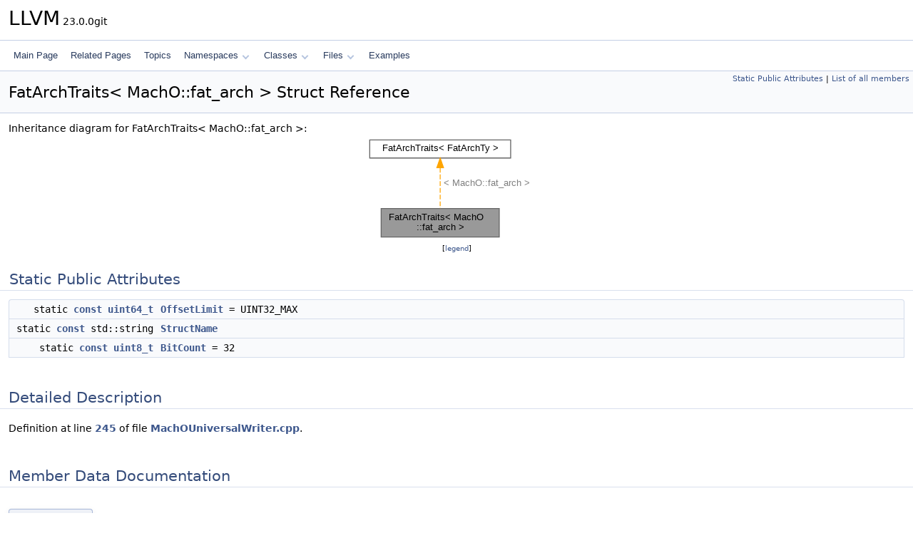

--- FILE ---
content_type: text/html
request_url: https://www.llvm.org/doxygen/structFatArchTraits_3_01MachO_1_1fat__arch_01_4.html
body_size: 2285
content:
<!DOCTYPE html PUBLIC "-//W3C//DTD XHTML 1.0 Transitional//EN" "https://www.w3.org/TR/xhtml1/DTD/xhtml1-transitional.dtd">
<html xmlns="http://www.w3.org/1999/xhtml" lang="en-US">
<head>
<meta http-equiv="Content-Type" content="text/xhtml;charset=UTF-8"/>
<meta http-equiv="X-UA-Compatible" content="IE=11"/>
<meta name="generator" content="Doxygen 1.14.0"/>
<meta name="viewport" content="width=device-width, initial-scale=1"/>
<title>LLVM: FatArchTraits&lt; MachO::fat_arch &gt; Struct Reference</title>
<link href="tabs.css" rel="stylesheet" type="text/css"/>
<script type="text/javascript" src="jquery.js"></script>
<script type="text/javascript" src="dynsections.js"></script>
<script type="text/javascript" src="clipboard.js"></script>
<script type="text/x-mathjax-config">
MathJax.Hub.Config({
  extensions: ["tex2jax.js"],
  jax: ["input/TeX","output/HTML-CSS"],
});
</script>
<script type="text/javascript" async="async" src="https://cdnjs.cloudflare.com/ajax/libs/mathjax/2.7.7/MathJax.js/MathJax.js"></script>
<link href="doxygen.css" rel="stylesheet" type="text/css" />
</head>
<body>
<div id="top"><!-- do not remove this div, it is closed by doxygen! -->
<div id="titlearea">
<table cellspacing="0" cellpadding="0">
 <tbody>
 <tr id="projectrow">
  <td id="projectalign">
   <div id="projectname">LLVM<span id="projectnumber">&#160;23.0.0git</span>
   </div>
  </td>
 </tr>
 </tbody>
</table>
</div>
<!-- end header part -->
<!-- Generated by Doxygen 1.14.0 -->
<script type="text/javascript">
$(function() { codefold.init(); });
</script>
<script type="text/javascript" src="menudata.js"></script>
<script type="text/javascript" src="menu.js"></script>
<script type="text/javascript">
$(function() {
  initMenu('',false,false,'search.php','Search',false);
});
</script>
<div id="main-nav"></div>
</div><!-- top -->
<div id="doc-content">
<div class="header">
  <div class="summary">
<a href="#pub-static-attribs">Static Public Attributes</a> &#124;
<a href="structFatArchTraits_3_01MachO_1_1fat__arch_01_4-members.html">List of all members</a>  </div>
  <div class="headertitle"><div class="title">FatArchTraits&lt; MachO::fat_arch &gt; Struct Reference</div></div>
</div><!--header-->
<div class="contents">
<div class="dynheader">
Inheritance diagram for FatArchTraits&lt; MachO::fat_arch &gt;:</div>
<div class="dyncontent">
<div class="center"><iframe scrolling="no" loading="lazy" frameborder="0" src="structFatArchTraits_3_01MachO_1_1fat__arch_01_4__inherit__graph.svg" width="255" height="147"><p><b>This browser is not able to show SVG: try Firefox, Chrome, Safari, or Opera instead.</b></p></iframe></div>
<center><span class="legend">[<a href="graph_legend.html">legend</a>]</span></center></div>
<table class="memberdecls">
<tr class="heading"><td colspan="2"><h2 id="header-pub-static-attribs" class="groupheader"><a id="pub-static-attribs" name="pub-static-attribs"></a>
Static Public Attributes</h2></td></tr>
<tr class="memitem:a121733ef63a1aef29e6674dda30225b8" id="r_a121733ef63a1aef29e6674dda30225b8"><td class="memItemLeft" align="right" valign="top">static <a class="el" href="AArch64PromoteConstant_8cpp.html#a90f8350fecae261c25be85d38b451bff">const</a> <a class="el" href="classuint64__t.html">uint64_t</a>&#160;</td><td class="memItemRight" valign="bottom"><a class="el" href="#a121733ef63a1aef29e6674dda30225b8">OffsetLimit</a> = UINT32_MAX</td></tr>
<tr class="memitem:afadd7c16599a599b61a2994492f6fe7c" id="r_afadd7c16599a599b61a2994492f6fe7c"><td class="memItemLeft" align="right" valign="top">static <a class="el" href="AArch64PromoteConstant_8cpp.html#a90f8350fecae261c25be85d38b451bff">const</a> std::string&#160;</td><td class="memItemRight" valign="bottom"><a class="el" href="#afadd7c16599a599b61a2994492f6fe7c">StructName</a></td></tr>
<tr class="memitem:a49b93803e214d0ef0ad45b4e3316d5dc" id="r_a49b93803e214d0ef0ad45b4e3316d5dc"><td class="memItemLeft" align="right" valign="top">static <a class="el" href="AArch64PromoteConstant_8cpp.html#a90f8350fecae261c25be85d38b451bff">const</a> <a class="el" href="classuint8__t.html">uint8_t</a>&#160;</td><td class="memItemRight" valign="bottom"><a class="el" href="#a49b93803e214d0ef0ad45b4e3316d5dc">BitCount</a> = 32</td></tr>
</table>
<a name="details" id="details"></a><h2 id="header-details" class="groupheader">Detailed Description</h2>
<div class="textblock">
<p class="definition">Definition at line <a class="el" href="MachOUniversalWriter_8cpp_source.html#l00245">245</a> of file <a class="el" href="MachOUniversalWriter_8cpp_source.html">MachOUniversalWriter.cpp</a>.</p>
</div><a name="doc-variable-members" id="doc-variable-members"></a><h2 id="header-doc-variable-members" class="groupheader">Member Data Documentation</h2>
<a id="a49b93803e214d0ef0ad45b4e3316d5dc" name="a49b93803e214d0ef0ad45b4e3316d5dc"></a>
<h2 class="memtitle"><span class="permalink"><a href="#a49b93803e214d0ef0ad45b4e3316d5dc">&#9670;&#160;</a></span>BitCount</h2>

<div class="memitem">
<div class="memproto">
<table class="mlabels">
  <tr>
  <td class="mlabels-left">
      <table class="memname">
        <tr>
          <td class="memname"><a class="el" href="AArch64PromoteConstant_8cpp.html#a90f8350fecae261c25be85d38b451bff">const</a> <a class="el" href="classuint8__t.html">uint8_t</a> <a class="el" href="structFatArchTraits.html">FatArchTraits</a>&lt; <a class="el" href="structllvm_1_1MachO_1_1fat__arch.html">MachO::fat_arch</a> &gt;::BitCount = 32</td>
        </tr>
      </table>
  </td>
  <td class="mlabels-right">
<span class="mlabels"><span class="mlabel static">static</span></span>  </td>
  </tr>
</table>
</div><div class="memdoc">

<p class="definition">Definition at line <a class="el" href="MachOUniversalWriter_8cpp_source.html#l00248">248</a> of file <a class="el" href="MachOUniversalWriter_8cpp_source.html">MachOUniversalWriter.cpp</a>.</p>

</div>
</div>
<a id="a121733ef63a1aef29e6674dda30225b8" name="a121733ef63a1aef29e6674dda30225b8"></a>
<h2 class="memtitle"><span class="permalink"><a href="#a121733ef63a1aef29e6674dda30225b8">&#9670;&#160;</a></span>OffsetLimit</h2>

<div class="memitem">
<div class="memproto">
<table class="mlabels">
  <tr>
  <td class="mlabels-left">
      <table class="memname">
        <tr>
          <td class="memname"><a class="el" href="AArch64PromoteConstant_8cpp.html#a90f8350fecae261c25be85d38b451bff">const</a> <a class="el" href="classuint64__t.html">uint64_t</a> <a class="el" href="structFatArchTraits.html">FatArchTraits</a>&lt; <a class="el" href="structllvm_1_1MachO_1_1fat__arch.html">MachO::fat_arch</a> &gt;::OffsetLimit = UINT32_MAX</td>
        </tr>
      </table>
  </td>
  <td class="mlabels-right">
<span class="mlabels"><span class="mlabel static">static</span></span>  </td>
  </tr>
</table>
</div><div class="memdoc">

<p class="definition">Definition at line <a class="el" href="MachOUniversalWriter_8cpp_source.html#l00246">246</a> of file <a class="el" href="MachOUniversalWriter_8cpp_source.html">MachOUniversalWriter.cpp</a>.</p>

</div>
</div>
<a id="afadd7c16599a599b61a2994492f6fe7c" name="afadd7c16599a599b61a2994492f6fe7c"></a>
<h2 class="memtitle"><span class="permalink"><a href="#afadd7c16599a599b61a2994492f6fe7c">&#9670;&#160;</a></span>StructName</h2>

<div class="memitem">
<div class="memproto">
<table class="mlabels">
  <tr>
  <td class="mlabels-left">
      <table class="memname">
        <tr>
          <td class="memname"><a class="el" href="AArch64PromoteConstant_8cpp.html#a90f8350fecae261c25be85d38b451bff">const</a> std::string <a class="el" href="structFatArchTraits.html">FatArchTraits</a>&lt; <a class="el" href="structllvm_1_1MachO_1_1fat__arch.html">MachO::fat_arch</a> &gt;::StructName</td>
        </tr>
      </table>
  </td>
  <td class="mlabels-right">
<span class="mlabels"><span class="mlabel static">static</span></span>  </td>
  </tr>
</table>
</div><div class="memdoc">

<p class="definition">Definition at line <a class="el" href="MachOUniversalWriter_8cpp_source.html#l00247">247</a> of file <a class="el" href="MachOUniversalWriter_8cpp_source.html">MachOUniversalWriter.cpp</a>.</p>

</div>
</div>
<hr/>The documentation for this struct was generated from the following file:<ul>
<li>lib/Object/<a class="el" href="MachOUniversalWriter_8cpp_source.html">MachOUniversalWriter.cpp</a></li>
</ul>
</div><!-- contents -->
<!-- start footer part -->
<hr class="footer"/><address class="footer"><small>
Generated on <span class="timestamp"></span> for LLVM by&#160;<a href="https://www.doxygen.org/index.html"><img class="footer" src="doxygen.svg" width="104" height="31" alt="doxygen"/></a> 1.14.0
</small></address>
</div><!-- doc-content -->
</body>
</html>


--- FILE ---
content_type: image/svg+xml
request_url: https://www.llvm.org/doxygen/structFatArchTraits_3_01MachO_1_1fat__arch_01_4__inherit__graph.svg
body_size: 1948
content:
<?xml version="1.0" encoding="UTF-8" standalone="no"?>
<!DOCTYPE svg PUBLIC "-//W3C//DTD SVG 1.1//EN"
 "http://www.w3.org/Graphics/SVG/1.1/DTD/svg11.dtd">
<!-- Generated by graphviz version 2.43.0 (0)
 -->
<!-- Title: FatArchTraits&lt; MachO::fat_arch &gt; Pages: 1 -->
<svg width="191pt" height="110pt"
 viewBox="0.00 0.00 191.00 110.00" xmlns="http://www.w3.org/2000/svg" xmlns:xlink="http://www.w3.org/1999/xlink">
<g id="graph0" class="graph" transform="scale(1 1) rotate(0) translate(4 106)">
<title>FatArchTraits&lt; MachO::fat_arch &gt;</title>
<!-- Node1 -->
<g id="Node000001" class="node">
<title>Node1</title>
<g id="a_Node000001"><a xlink:title=" ">
<polygon fill="#999999" stroke="#666666" points="136,-30 12,-30 12,0 136,0 136,-30"/>
<text text-anchor="start" x="20" y="-18" font-family="Helvetica,sans-Serif" font-size="10.00">FatArchTraits&lt; MachO</text>
<text text-anchor="middle" x="74" y="-7" font-family="Helvetica,sans-Serif" font-size="10.00">::fat_arch &gt;</text>
</a>
</g>
</g>
<!-- Node2 -->
<g id="Node000002" class="node">
<title>Node2</title>
<g id="a_Node000002"><a xlink:href="structFatArchTraits.html" target="_top" xlink:title=" ">
<polygon fill="white" stroke="#666666" points="148,-102 0,-102 0,-83 148,-83 148,-102"/>
<text text-anchor="middle" x="74" y="-90" font-family="Helvetica,sans-Serif" font-size="10.00">FatArchTraits&lt; FatArchTy &gt;</text>
</a>
</g>
</g>
<!-- Node2&#45;&gt;Node1 -->
<g id="edge1_Node000001_Node000002" class="edge">
<title>Node2&#45;&gt;Node1</title>
<g id="a_edge1_Node000001_Node000002"><a xlink:title=" ">
<path fill="none" stroke="orange" stroke-dasharray="5,2" d="M74,-72.57C74,-59.43 74,-42.18 74,-30.21"/>
<polygon fill="orange" stroke="orange" points="70.5,-72.84 74,-82.84 77.5,-72.84 70.5,-72.84"/>
</a>
</g>
<text text-anchor="start" x="77.5" y="-53.5" font-family="Helvetica,sans-Serif" font-size="10.00" fill="grey">&lt; MachO::fat_arch &gt;</text>
</g>
</g>
</svg>
